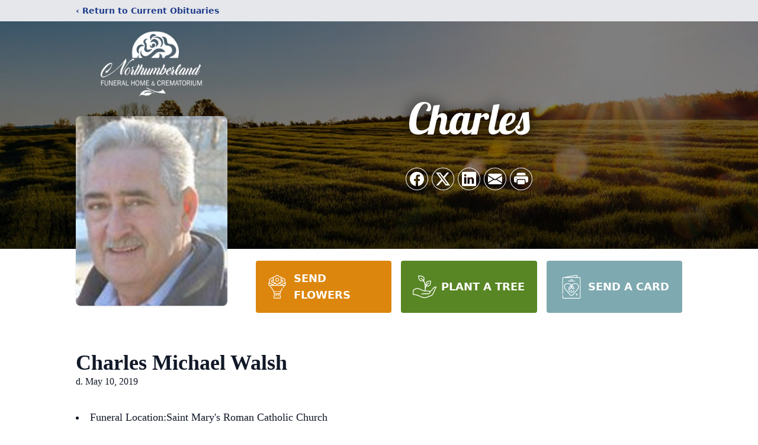

--- FILE ---
content_type: text/html; charset=utf-8
request_url: https://www.google.com/recaptcha/enterprise/anchor?ar=1&k=6LfGfDslAAAAAJeqyPCENm8fdIjb1p7z1fC5Z8qz&co=aHR0cHM6Ly93d3cubm9ydGh1bWJlcmxhbmRmaC5jb206NDQz&hl=en&type=image&v=PoyoqOPhxBO7pBk68S4YbpHZ&theme=light&size=invisible&badge=bottomright&anchor-ms=20000&execute-ms=30000&cb=o22n0k13vx5c
body_size: 48774
content:
<!DOCTYPE HTML><html dir="ltr" lang="en"><head><meta http-equiv="Content-Type" content="text/html; charset=UTF-8">
<meta http-equiv="X-UA-Compatible" content="IE=edge">
<title>reCAPTCHA</title>
<style type="text/css">
/* cyrillic-ext */
@font-face {
  font-family: 'Roboto';
  font-style: normal;
  font-weight: 400;
  font-stretch: 100%;
  src: url(//fonts.gstatic.com/s/roboto/v48/KFO7CnqEu92Fr1ME7kSn66aGLdTylUAMa3GUBHMdazTgWw.woff2) format('woff2');
  unicode-range: U+0460-052F, U+1C80-1C8A, U+20B4, U+2DE0-2DFF, U+A640-A69F, U+FE2E-FE2F;
}
/* cyrillic */
@font-face {
  font-family: 'Roboto';
  font-style: normal;
  font-weight: 400;
  font-stretch: 100%;
  src: url(//fonts.gstatic.com/s/roboto/v48/KFO7CnqEu92Fr1ME7kSn66aGLdTylUAMa3iUBHMdazTgWw.woff2) format('woff2');
  unicode-range: U+0301, U+0400-045F, U+0490-0491, U+04B0-04B1, U+2116;
}
/* greek-ext */
@font-face {
  font-family: 'Roboto';
  font-style: normal;
  font-weight: 400;
  font-stretch: 100%;
  src: url(//fonts.gstatic.com/s/roboto/v48/KFO7CnqEu92Fr1ME7kSn66aGLdTylUAMa3CUBHMdazTgWw.woff2) format('woff2');
  unicode-range: U+1F00-1FFF;
}
/* greek */
@font-face {
  font-family: 'Roboto';
  font-style: normal;
  font-weight: 400;
  font-stretch: 100%;
  src: url(//fonts.gstatic.com/s/roboto/v48/KFO7CnqEu92Fr1ME7kSn66aGLdTylUAMa3-UBHMdazTgWw.woff2) format('woff2');
  unicode-range: U+0370-0377, U+037A-037F, U+0384-038A, U+038C, U+038E-03A1, U+03A3-03FF;
}
/* math */
@font-face {
  font-family: 'Roboto';
  font-style: normal;
  font-weight: 400;
  font-stretch: 100%;
  src: url(//fonts.gstatic.com/s/roboto/v48/KFO7CnqEu92Fr1ME7kSn66aGLdTylUAMawCUBHMdazTgWw.woff2) format('woff2');
  unicode-range: U+0302-0303, U+0305, U+0307-0308, U+0310, U+0312, U+0315, U+031A, U+0326-0327, U+032C, U+032F-0330, U+0332-0333, U+0338, U+033A, U+0346, U+034D, U+0391-03A1, U+03A3-03A9, U+03B1-03C9, U+03D1, U+03D5-03D6, U+03F0-03F1, U+03F4-03F5, U+2016-2017, U+2034-2038, U+203C, U+2040, U+2043, U+2047, U+2050, U+2057, U+205F, U+2070-2071, U+2074-208E, U+2090-209C, U+20D0-20DC, U+20E1, U+20E5-20EF, U+2100-2112, U+2114-2115, U+2117-2121, U+2123-214F, U+2190, U+2192, U+2194-21AE, U+21B0-21E5, U+21F1-21F2, U+21F4-2211, U+2213-2214, U+2216-22FF, U+2308-230B, U+2310, U+2319, U+231C-2321, U+2336-237A, U+237C, U+2395, U+239B-23B7, U+23D0, U+23DC-23E1, U+2474-2475, U+25AF, U+25B3, U+25B7, U+25BD, U+25C1, U+25CA, U+25CC, U+25FB, U+266D-266F, U+27C0-27FF, U+2900-2AFF, U+2B0E-2B11, U+2B30-2B4C, U+2BFE, U+3030, U+FF5B, U+FF5D, U+1D400-1D7FF, U+1EE00-1EEFF;
}
/* symbols */
@font-face {
  font-family: 'Roboto';
  font-style: normal;
  font-weight: 400;
  font-stretch: 100%;
  src: url(//fonts.gstatic.com/s/roboto/v48/KFO7CnqEu92Fr1ME7kSn66aGLdTylUAMaxKUBHMdazTgWw.woff2) format('woff2');
  unicode-range: U+0001-000C, U+000E-001F, U+007F-009F, U+20DD-20E0, U+20E2-20E4, U+2150-218F, U+2190, U+2192, U+2194-2199, U+21AF, U+21E6-21F0, U+21F3, U+2218-2219, U+2299, U+22C4-22C6, U+2300-243F, U+2440-244A, U+2460-24FF, U+25A0-27BF, U+2800-28FF, U+2921-2922, U+2981, U+29BF, U+29EB, U+2B00-2BFF, U+4DC0-4DFF, U+FFF9-FFFB, U+10140-1018E, U+10190-1019C, U+101A0, U+101D0-101FD, U+102E0-102FB, U+10E60-10E7E, U+1D2C0-1D2D3, U+1D2E0-1D37F, U+1F000-1F0FF, U+1F100-1F1AD, U+1F1E6-1F1FF, U+1F30D-1F30F, U+1F315, U+1F31C, U+1F31E, U+1F320-1F32C, U+1F336, U+1F378, U+1F37D, U+1F382, U+1F393-1F39F, U+1F3A7-1F3A8, U+1F3AC-1F3AF, U+1F3C2, U+1F3C4-1F3C6, U+1F3CA-1F3CE, U+1F3D4-1F3E0, U+1F3ED, U+1F3F1-1F3F3, U+1F3F5-1F3F7, U+1F408, U+1F415, U+1F41F, U+1F426, U+1F43F, U+1F441-1F442, U+1F444, U+1F446-1F449, U+1F44C-1F44E, U+1F453, U+1F46A, U+1F47D, U+1F4A3, U+1F4B0, U+1F4B3, U+1F4B9, U+1F4BB, U+1F4BF, U+1F4C8-1F4CB, U+1F4D6, U+1F4DA, U+1F4DF, U+1F4E3-1F4E6, U+1F4EA-1F4ED, U+1F4F7, U+1F4F9-1F4FB, U+1F4FD-1F4FE, U+1F503, U+1F507-1F50B, U+1F50D, U+1F512-1F513, U+1F53E-1F54A, U+1F54F-1F5FA, U+1F610, U+1F650-1F67F, U+1F687, U+1F68D, U+1F691, U+1F694, U+1F698, U+1F6AD, U+1F6B2, U+1F6B9-1F6BA, U+1F6BC, U+1F6C6-1F6CF, U+1F6D3-1F6D7, U+1F6E0-1F6EA, U+1F6F0-1F6F3, U+1F6F7-1F6FC, U+1F700-1F7FF, U+1F800-1F80B, U+1F810-1F847, U+1F850-1F859, U+1F860-1F887, U+1F890-1F8AD, U+1F8B0-1F8BB, U+1F8C0-1F8C1, U+1F900-1F90B, U+1F93B, U+1F946, U+1F984, U+1F996, U+1F9E9, U+1FA00-1FA6F, U+1FA70-1FA7C, U+1FA80-1FA89, U+1FA8F-1FAC6, U+1FACE-1FADC, U+1FADF-1FAE9, U+1FAF0-1FAF8, U+1FB00-1FBFF;
}
/* vietnamese */
@font-face {
  font-family: 'Roboto';
  font-style: normal;
  font-weight: 400;
  font-stretch: 100%;
  src: url(//fonts.gstatic.com/s/roboto/v48/KFO7CnqEu92Fr1ME7kSn66aGLdTylUAMa3OUBHMdazTgWw.woff2) format('woff2');
  unicode-range: U+0102-0103, U+0110-0111, U+0128-0129, U+0168-0169, U+01A0-01A1, U+01AF-01B0, U+0300-0301, U+0303-0304, U+0308-0309, U+0323, U+0329, U+1EA0-1EF9, U+20AB;
}
/* latin-ext */
@font-face {
  font-family: 'Roboto';
  font-style: normal;
  font-weight: 400;
  font-stretch: 100%;
  src: url(//fonts.gstatic.com/s/roboto/v48/KFO7CnqEu92Fr1ME7kSn66aGLdTylUAMa3KUBHMdazTgWw.woff2) format('woff2');
  unicode-range: U+0100-02BA, U+02BD-02C5, U+02C7-02CC, U+02CE-02D7, U+02DD-02FF, U+0304, U+0308, U+0329, U+1D00-1DBF, U+1E00-1E9F, U+1EF2-1EFF, U+2020, U+20A0-20AB, U+20AD-20C0, U+2113, U+2C60-2C7F, U+A720-A7FF;
}
/* latin */
@font-face {
  font-family: 'Roboto';
  font-style: normal;
  font-weight: 400;
  font-stretch: 100%;
  src: url(//fonts.gstatic.com/s/roboto/v48/KFO7CnqEu92Fr1ME7kSn66aGLdTylUAMa3yUBHMdazQ.woff2) format('woff2');
  unicode-range: U+0000-00FF, U+0131, U+0152-0153, U+02BB-02BC, U+02C6, U+02DA, U+02DC, U+0304, U+0308, U+0329, U+2000-206F, U+20AC, U+2122, U+2191, U+2193, U+2212, U+2215, U+FEFF, U+FFFD;
}
/* cyrillic-ext */
@font-face {
  font-family: 'Roboto';
  font-style: normal;
  font-weight: 500;
  font-stretch: 100%;
  src: url(//fonts.gstatic.com/s/roboto/v48/KFO7CnqEu92Fr1ME7kSn66aGLdTylUAMa3GUBHMdazTgWw.woff2) format('woff2');
  unicode-range: U+0460-052F, U+1C80-1C8A, U+20B4, U+2DE0-2DFF, U+A640-A69F, U+FE2E-FE2F;
}
/* cyrillic */
@font-face {
  font-family: 'Roboto';
  font-style: normal;
  font-weight: 500;
  font-stretch: 100%;
  src: url(//fonts.gstatic.com/s/roboto/v48/KFO7CnqEu92Fr1ME7kSn66aGLdTylUAMa3iUBHMdazTgWw.woff2) format('woff2');
  unicode-range: U+0301, U+0400-045F, U+0490-0491, U+04B0-04B1, U+2116;
}
/* greek-ext */
@font-face {
  font-family: 'Roboto';
  font-style: normal;
  font-weight: 500;
  font-stretch: 100%;
  src: url(//fonts.gstatic.com/s/roboto/v48/KFO7CnqEu92Fr1ME7kSn66aGLdTylUAMa3CUBHMdazTgWw.woff2) format('woff2');
  unicode-range: U+1F00-1FFF;
}
/* greek */
@font-face {
  font-family: 'Roboto';
  font-style: normal;
  font-weight: 500;
  font-stretch: 100%;
  src: url(//fonts.gstatic.com/s/roboto/v48/KFO7CnqEu92Fr1ME7kSn66aGLdTylUAMa3-UBHMdazTgWw.woff2) format('woff2');
  unicode-range: U+0370-0377, U+037A-037F, U+0384-038A, U+038C, U+038E-03A1, U+03A3-03FF;
}
/* math */
@font-face {
  font-family: 'Roboto';
  font-style: normal;
  font-weight: 500;
  font-stretch: 100%;
  src: url(//fonts.gstatic.com/s/roboto/v48/KFO7CnqEu92Fr1ME7kSn66aGLdTylUAMawCUBHMdazTgWw.woff2) format('woff2');
  unicode-range: U+0302-0303, U+0305, U+0307-0308, U+0310, U+0312, U+0315, U+031A, U+0326-0327, U+032C, U+032F-0330, U+0332-0333, U+0338, U+033A, U+0346, U+034D, U+0391-03A1, U+03A3-03A9, U+03B1-03C9, U+03D1, U+03D5-03D6, U+03F0-03F1, U+03F4-03F5, U+2016-2017, U+2034-2038, U+203C, U+2040, U+2043, U+2047, U+2050, U+2057, U+205F, U+2070-2071, U+2074-208E, U+2090-209C, U+20D0-20DC, U+20E1, U+20E5-20EF, U+2100-2112, U+2114-2115, U+2117-2121, U+2123-214F, U+2190, U+2192, U+2194-21AE, U+21B0-21E5, U+21F1-21F2, U+21F4-2211, U+2213-2214, U+2216-22FF, U+2308-230B, U+2310, U+2319, U+231C-2321, U+2336-237A, U+237C, U+2395, U+239B-23B7, U+23D0, U+23DC-23E1, U+2474-2475, U+25AF, U+25B3, U+25B7, U+25BD, U+25C1, U+25CA, U+25CC, U+25FB, U+266D-266F, U+27C0-27FF, U+2900-2AFF, U+2B0E-2B11, U+2B30-2B4C, U+2BFE, U+3030, U+FF5B, U+FF5D, U+1D400-1D7FF, U+1EE00-1EEFF;
}
/* symbols */
@font-face {
  font-family: 'Roboto';
  font-style: normal;
  font-weight: 500;
  font-stretch: 100%;
  src: url(//fonts.gstatic.com/s/roboto/v48/KFO7CnqEu92Fr1ME7kSn66aGLdTylUAMaxKUBHMdazTgWw.woff2) format('woff2');
  unicode-range: U+0001-000C, U+000E-001F, U+007F-009F, U+20DD-20E0, U+20E2-20E4, U+2150-218F, U+2190, U+2192, U+2194-2199, U+21AF, U+21E6-21F0, U+21F3, U+2218-2219, U+2299, U+22C4-22C6, U+2300-243F, U+2440-244A, U+2460-24FF, U+25A0-27BF, U+2800-28FF, U+2921-2922, U+2981, U+29BF, U+29EB, U+2B00-2BFF, U+4DC0-4DFF, U+FFF9-FFFB, U+10140-1018E, U+10190-1019C, U+101A0, U+101D0-101FD, U+102E0-102FB, U+10E60-10E7E, U+1D2C0-1D2D3, U+1D2E0-1D37F, U+1F000-1F0FF, U+1F100-1F1AD, U+1F1E6-1F1FF, U+1F30D-1F30F, U+1F315, U+1F31C, U+1F31E, U+1F320-1F32C, U+1F336, U+1F378, U+1F37D, U+1F382, U+1F393-1F39F, U+1F3A7-1F3A8, U+1F3AC-1F3AF, U+1F3C2, U+1F3C4-1F3C6, U+1F3CA-1F3CE, U+1F3D4-1F3E0, U+1F3ED, U+1F3F1-1F3F3, U+1F3F5-1F3F7, U+1F408, U+1F415, U+1F41F, U+1F426, U+1F43F, U+1F441-1F442, U+1F444, U+1F446-1F449, U+1F44C-1F44E, U+1F453, U+1F46A, U+1F47D, U+1F4A3, U+1F4B0, U+1F4B3, U+1F4B9, U+1F4BB, U+1F4BF, U+1F4C8-1F4CB, U+1F4D6, U+1F4DA, U+1F4DF, U+1F4E3-1F4E6, U+1F4EA-1F4ED, U+1F4F7, U+1F4F9-1F4FB, U+1F4FD-1F4FE, U+1F503, U+1F507-1F50B, U+1F50D, U+1F512-1F513, U+1F53E-1F54A, U+1F54F-1F5FA, U+1F610, U+1F650-1F67F, U+1F687, U+1F68D, U+1F691, U+1F694, U+1F698, U+1F6AD, U+1F6B2, U+1F6B9-1F6BA, U+1F6BC, U+1F6C6-1F6CF, U+1F6D3-1F6D7, U+1F6E0-1F6EA, U+1F6F0-1F6F3, U+1F6F7-1F6FC, U+1F700-1F7FF, U+1F800-1F80B, U+1F810-1F847, U+1F850-1F859, U+1F860-1F887, U+1F890-1F8AD, U+1F8B0-1F8BB, U+1F8C0-1F8C1, U+1F900-1F90B, U+1F93B, U+1F946, U+1F984, U+1F996, U+1F9E9, U+1FA00-1FA6F, U+1FA70-1FA7C, U+1FA80-1FA89, U+1FA8F-1FAC6, U+1FACE-1FADC, U+1FADF-1FAE9, U+1FAF0-1FAF8, U+1FB00-1FBFF;
}
/* vietnamese */
@font-face {
  font-family: 'Roboto';
  font-style: normal;
  font-weight: 500;
  font-stretch: 100%;
  src: url(//fonts.gstatic.com/s/roboto/v48/KFO7CnqEu92Fr1ME7kSn66aGLdTylUAMa3OUBHMdazTgWw.woff2) format('woff2');
  unicode-range: U+0102-0103, U+0110-0111, U+0128-0129, U+0168-0169, U+01A0-01A1, U+01AF-01B0, U+0300-0301, U+0303-0304, U+0308-0309, U+0323, U+0329, U+1EA0-1EF9, U+20AB;
}
/* latin-ext */
@font-face {
  font-family: 'Roboto';
  font-style: normal;
  font-weight: 500;
  font-stretch: 100%;
  src: url(//fonts.gstatic.com/s/roboto/v48/KFO7CnqEu92Fr1ME7kSn66aGLdTylUAMa3KUBHMdazTgWw.woff2) format('woff2');
  unicode-range: U+0100-02BA, U+02BD-02C5, U+02C7-02CC, U+02CE-02D7, U+02DD-02FF, U+0304, U+0308, U+0329, U+1D00-1DBF, U+1E00-1E9F, U+1EF2-1EFF, U+2020, U+20A0-20AB, U+20AD-20C0, U+2113, U+2C60-2C7F, U+A720-A7FF;
}
/* latin */
@font-face {
  font-family: 'Roboto';
  font-style: normal;
  font-weight: 500;
  font-stretch: 100%;
  src: url(//fonts.gstatic.com/s/roboto/v48/KFO7CnqEu92Fr1ME7kSn66aGLdTylUAMa3yUBHMdazQ.woff2) format('woff2');
  unicode-range: U+0000-00FF, U+0131, U+0152-0153, U+02BB-02BC, U+02C6, U+02DA, U+02DC, U+0304, U+0308, U+0329, U+2000-206F, U+20AC, U+2122, U+2191, U+2193, U+2212, U+2215, U+FEFF, U+FFFD;
}
/* cyrillic-ext */
@font-face {
  font-family: 'Roboto';
  font-style: normal;
  font-weight: 900;
  font-stretch: 100%;
  src: url(//fonts.gstatic.com/s/roboto/v48/KFO7CnqEu92Fr1ME7kSn66aGLdTylUAMa3GUBHMdazTgWw.woff2) format('woff2');
  unicode-range: U+0460-052F, U+1C80-1C8A, U+20B4, U+2DE0-2DFF, U+A640-A69F, U+FE2E-FE2F;
}
/* cyrillic */
@font-face {
  font-family: 'Roboto';
  font-style: normal;
  font-weight: 900;
  font-stretch: 100%;
  src: url(//fonts.gstatic.com/s/roboto/v48/KFO7CnqEu92Fr1ME7kSn66aGLdTylUAMa3iUBHMdazTgWw.woff2) format('woff2');
  unicode-range: U+0301, U+0400-045F, U+0490-0491, U+04B0-04B1, U+2116;
}
/* greek-ext */
@font-face {
  font-family: 'Roboto';
  font-style: normal;
  font-weight: 900;
  font-stretch: 100%;
  src: url(//fonts.gstatic.com/s/roboto/v48/KFO7CnqEu92Fr1ME7kSn66aGLdTylUAMa3CUBHMdazTgWw.woff2) format('woff2');
  unicode-range: U+1F00-1FFF;
}
/* greek */
@font-face {
  font-family: 'Roboto';
  font-style: normal;
  font-weight: 900;
  font-stretch: 100%;
  src: url(//fonts.gstatic.com/s/roboto/v48/KFO7CnqEu92Fr1ME7kSn66aGLdTylUAMa3-UBHMdazTgWw.woff2) format('woff2');
  unicode-range: U+0370-0377, U+037A-037F, U+0384-038A, U+038C, U+038E-03A1, U+03A3-03FF;
}
/* math */
@font-face {
  font-family: 'Roboto';
  font-style: normal;
  font-weight: 900;
  font-stretch: 100%;
  src: url(//fonts.gstatic.com/s/roboto/v48/KFO7CnqEu92Fr1ME7kSn66aGLdTylUAMawCUBHMdazTgWw.woff2) format('woff2');
  unicode-range: U+0302-0303, U+0305, U+0307-0308, U+0310, U+0312, U+0315, U+031A, U+0326-0327, U+032C, U+032F-0330, U+0332-0333, U+0338, U+033A, U+0346, U+034D, U+0391-03A1, U+03A3-03A9, U+03B1-03C9, U+03D1, U+03D5-03D6, U+03F0-03F1, U+03F4-03F5, U+2016-2017, U+2034-2038, U+203C, U+2040, U+2043, U+2047, U+2050, U+2057, U+205F, U+2070-2071, U+2074-208E, U+2090-209C, U+20D0-20DC, U+20E1, U+20E5-20EF, U+2100-2112, U+2114-2115, U+2117-2121, U+2123-214F, U+2190, U+2192, U+2194-21AE, U+21B0-21E5, U+21F1-21F2, U+21F4-2211, U+2213-2214, U+2216-22FF, U+2308-230B, U+2310, U+2319, U+231C-2321, U+2336-237A, U+237C, U+2395, U+239B-23B7, U+23D0, U+23DC-23E1, U+2474-2475, U+25AF, U+25B3, U+25B7, U+25BD, U+25C1, U+25CA, U+25CC, U+25FB, U+266D-266F, U+27C0-27FF, U+2900-2AFF, U+2B0E-2B11, U+2B30-2B4C, U+2BFE, U+3030, U+FF5B, U+FF5D, U+1D400-1D7FF, U+1EE00-1EEFF;
}
/* symbols */
@font-face {
  font-family: 'Roboto';
  font-style: normal;
  font-weight: 900;
  font-stretch: 100%;
  src: url(//fonts.gstatic.com/s/roboto/v48/KFO7CnqEu92Fr1ME7kSn66aGLdTylUAMaxKUBHMdazTgWw.woff2) format('woff2');
  unicode-range: U+0001-000C, U+000E-001F, U+007F-009F, U+20DD-20E0, U+20E2-20E4, U+2150-218F, U+2190, U+2192, U+2194-2199, U+21AF, U+21E6-21F0, U+21F3, U+2218-2219, U+2299, U+22C4-22C6, U+2300-243F, U+2440-244A, U+2460-24FF, U+25A0-27BF, U+2800-28FF, U+2921-2922, U+2981, U+29BF, U+29EB, U+2B00-2BFF, U+4DC0-4DFF, U+FFF9-FFFB, U+10140-1018E, U+10190-1019C, U+101A0, U+101D0-101FD, U+102E0-102FB, U+10E60-10E7E, U+1D2C0-1D2D3, U+1D2E0-1D37F, U+1F000-1F0FF, U+1F100-1F1AD, U+1F1E6-1F1FF, U+1F30D-1F30F, U+1F315, U+1F31C, U+1F31E, U+1F320-1F32C, U+1F336, U+1F378, U+1F37D, U+1F382, U+1F393-1F39F, U+1F3A7-1F3A8, U+1F3AC-1F3AF, U+1F3C2, U+1F3C4-1F3C6, U+1F3CA-1F3CE, U+1F3D4-1F3E0, U+1F3ED, U+1F3F1-1F3F3, U+1F3F5-1F3F7, U+1F408, U+1F415, U+1F41F, U+1F426, U+1F43F, U+1F441-1F442, U+1F444, U+1F446-1F449, U+1F44C-1F44E, U+1F453, U+1F46A, U+1F47D, U+1F4A3, U+1F4B0, U+1F4B3, U+1F4B9, U+1F4BB, U+1F4BF, U+1F4C8-1F4CB, U+1F4D6, U+1F4DA, U+1F4DF, U+1F4E3-1F4E6, U+1F4EA-1F4ED, U+1F4F7, U+1F4F9-1F4FB, U+1F4FD-1F4FE, U+1F503, U+1F507-1F50B, U+1F50D, U+1F512-1F513, U+1F53E-1F54A, U+1F54F-1F5FA, U+1F610, U+1F650-1F67F, U+1F687, U+1F68D, U+1F691, U+1F694, U+1F698, U+1F6AD, U+1F6B2, U+1F6B9-1F6BA, U+1F6BC, U+1F6C6-1F6CF, U+1F6D3-1F6D7, U+1F6E0-1F6EA, U+1F6F0-1F6F3, U+1F6F7-1F6FC, U+1F700-1F7FF, U+1F800-1F80B, U+1F810-1F847, U+1F850-1F859, U+1F860-1F887, U+1F890-1F8AD, U+1F8B0-1F8BB, U+1F8C0-1F8C1, U+1F900-1F90B, U+1F93B, U+1F946, U+1F984, U+1F996, U+1F9E9, U+1FA00-1FA6F, U+1FA70-1FA7C, U+1FA80-1FA89, U+1FA8F-1FAC6, U+1FACE-1FADC, U+1FADF-1FAE9, U+1FAF0-1FAF8, U+1FB00-1FBFF;
}
/* vietnamese */
@font-face {
  font-family: 'Roboto';
  font-style: normal;
  font-weight: 900;
  font-stretch: 100%;
  src: url(//fonts.gstatic.com/s/roboto/v48/KFO7CnqEu92Fr1ME7kSn66aGLdTylUAMa3OUBHMdazTgWw.woff2) format('woff2');
  unicode-range: U+0102-0103, U+0110-0111, U+0128-0129, U+0168-0169, U+01A0-01A1, U+01AF-01B0, U+0300-0301, U+0303-0304, U+0308-0309, U+0323, U+0329, U+1EA0-1EF9, U+20AB;
}
/* latin-ext */
@font-face {
  font-family: 'Roboto';
  font-style: normal;
  font-weight: 900;
  font-stretch: 100%;
  src: url(//fonts.gstatic.com/s/roboto/v48/KFO7CnqEu92Fr1ME7kSn66aGLdTylUAMa3KUBHMdazTgWw.woff2) format('woff2');
  unicode-range: U+0100-02BA, U+02BD-02C5, U+02C7-02CC, U+02CE-02D7, U+02DD-02FF, U+0304, U+0308, U+0329, U+1D00-1DBF, U+1E00-1E9F, U+1EF2-1EFF, U+2020, U+20A0-20AB, U+20AD-20C0, U+2113, U+2C60-2C7F, U+A720-A7FF;
}
/* latin */
@font-face {
  font-family: 'Roboto';
  font-style: normal;
  font-weight: 900;
  font-stretch: 100%;
  src: url(//fonts.gstatic.com/s/roboto/v48/KFO7CnqEu92Fr1ME7kSn66aGLdTylUAMa3yUBHMdazQ.woff2) format('woff2');
  unicode-range: U+0000-00FF, U+0131, U+0152-0153, U+02BB-02BC, U+02C6, U+02DA, U+02DC, U+0304, U+0308, U+0329, U+2000-206F, U+20AC, U+2122, U+2191, U+2193, U+2212, U+2215, U+FEFF, U+FFFD;
}

</style>
<link rel="stylesheet" type="text/css" href="https://www.gstatic.com/recaptcha/releases/PoyoqOPhxBO7pBk68S4YbpHZ/styles__ltr.css">
<script nonce="W9ksnW46O3Jdob9tPlEbUg" type="text/javascript">window['__recaptcha_api'] = 'https://www.google.com/recaptcha/enterprise/';</script>
<script type="text/javascript" src="https://www.gstatic.com/recaptcha/releases/PoyoqOPhxBO7pBk68S4YbpHZ/recaptcha__en.js" nonce="W9ksnW46O3Jdob9tPlEbUg">
      
    </script></head>
<body><div id="rc-anchor-alert" class="rc-anchor-alert"></div>
<input type="hidden" id="recaptcha-token" value="[base64]">
<script type="text/javascript" nonce="W9ksnW46O3Jdob9tPlEbUg">
      recaptcha.anchor.Main.init("[\x22ainput\x22,[\x22bgdata\x22,\x22\x22,\[base64]/[base64]/bmV3IFpbdF0obVswXSk6Sz09Mj9uZXcgWlt0XShtWzBdLG1bMV0pOks9PTM/bmV3IFpbdF0obVswXSxtWzFdLG1bMl0pOks9PTQ/[base64]/[base64]/[base64]/[base64]/[base64]/[base64]/[base64]/[base64]/[base64]/[base64]/[base64]/[base64]/[base64]/[base64]\\u003d\\u003d\x22,\[base64]\x22,\x22Zgliw6ZELmHCm8O1BcOHwqzDucK6w5/DoxUCw5vCs8KswpILw6jChyjCm8OIwrHCusKDwqcdISXCsGRYasOuZsKKaMKCG8OkXsO7w6FAEAXDnMKGbMOWegF3A8Kuw5wLw63CqsKwwqcww5vDicO7w7/DrWdsQwhaVDxxAS7Dl8Ouw5rCrcO8USxEAD7CtMKGKmZDw75ZdUhYw7QcQy9YEsKXw7/CogUJaMOmS8OhY8K2w7JLw7PDrRhQw5vDpsOEccKWFcKYGcO/wpwrbyDCk2/[base64]/[base64]/CvcOGDsOHw5VrwpIeaMOvwobDncKmaSfCtzd1w5fDoynDkn8uwrRUw7DClU8uZy4mw5HDkX9RwpLDlsKew4ICwrYhw5DCk8KLRDQxMjLDm39hcsOHKMOBR0rCnMOAUkp2w7vDtMOPw7nCoFPDhcKJf14MwoFgwp3CvETDicOsw4PCrsKGwpLDvsK7wohWdcKaD3h/wpcnemRhw5gqwq7CqMOOw71zB8KJYMODDMK/A1fChW7DkQMtw7nCpsOzbi8+QmrDoQIgL3/CkMKYT2XDmjnDlVLCkmoNw4xwbD/CpcO5WcKNw5jCjsK1w5XCt2U/JMKWRyHDocKbw6XCjyHCjBDClsOyQMOXVcKNw7Bbwr/[base64]/w7zDgRcFTDbCi8KQb8OpIMKewp8FBcO9JTDCl20AwoHDgR7Dm35PwpFgw7sBCjMmDi/CmxLCn8OtKMOfay/Dk8KuwppGKQB6w4XCpsKBBirDpgh+w7DCicKBwq/[base64]/Di1nCo8OIYxIYw6cJw4MCQsODRARxw4fCvyTClcKmPwzCrm7Cp2tTwpXDqRfCrMOhw5vCqzRrUsK+cMKDw440ecKqw5tHW8KowqXCvSVZTCF5KE/Dtw5DwqgBa3IAcxUYw5YvwpHDixQyF8OmeUXCkifDjgfDmcKHYcKlw4dMWyJbwrUVQ3MgScO/[base64]/ChWLDjktew5QSLcO6QHchwo/DgwNZMmjCh3UQwpTDuEXDgsKRw6DCjXshw6DCiTs4wofCisOFwoTDhcKIOkfCj8KADhA9wqURwqlqwoTDhW7CownDv1NyScKrwocFW8KdwogFd2DDqsOnHiRiBMKow5zDgAPCnBQ9IVlOw6LCrcO4b8Okw4JAwrB0wrMtw4JPYcKPw7/Ds8OaDC/DgMOwwq/CosOLCl/[base64]/DusOTOH1+wrglw5DDm2JRw5o2KmbChS5Jw5nDn03DshjDtcKkbiXDssO5wojDnMKRw6AGXSkVw402EcO8T8OmAXjClsKWwoXCi8OcHsOkwrV6A8OpwqTDusKrwq93VcKJX8OFSDjCosOVwpV/[base64]/CicOMw6AhSSzDtsOtw4N/wqYtKMOwPsKcCj/ChmBiLcKtw4DDpjAhcMOFHsO0w64OTsOPwrgJXFoJwrQsOEfCrMOWw7AFfFjDnH8TFDrCt21YKsO9w5DCuTJlwpjDvcKLw4JTA8ORw73CsMKxSsOfwqTDlTPDqk04bMK2w6h8woJgb8KPwqwRZcKMw6bCmnFNQgrDqyo/[base64]/DhMOQLcK8U1XDs8KxTVMPw4nDhDvCrsKBJ8Kkw655wqnCrsOEw5YFwrLCrkxOPcKDw7YPDHkZfGdVZHA8C8OWw41FbSbDoE/CtTI/BX7CrMO/w4lBfHdow5M+RV9eNAV7w4Fyw70gwrMswr3ClQTDpk/[base64]/[base64]/RH0OAiR2aHHDll8nFsO7fMKvwrjDvcK2STJAeMOrOhgAdsOIw4DDqDgXwq11SUnCpHNWK0zDicOPwp/DgMKTAhHCmypdJQHCl3nDhcKOYlHCg2owwqPCgMKawpLDriPDl3Quw5nDt8KgwooTw4TCqMKnUcOFV8KBw6rDlcOpDjEXKG/CgMKUD8OuwpcRC8K1PlHDlsO4G8K+DSjDhEvCsMOMw6bClEzCusKqE8Oew6DCoiI7Ih3CkiQEwr/[base64]/Dl8OKY8KtSFtxwqfDgcKhwp7DpsO/BGkiwoUUJj3Cs0zDt8O/JcKMwoLDow/DnsOPw5dYw74ywqxSwrxbw6/[base64]/w5N5wobDkXfDpURIWRhtFWVDTsOKciDChhPDtcODwqrDj8Kww4dyw6HDrQpiwqIBwqDDksK5dAwIGsK/[base64]/D8O4IsOkw5TDlsKsE8KMw4fCncOgYcOUw6HClMKQwpLDoMO6XTd8w7XDhAfDosKpw4NGcMK/w45XI8OdAcOaOxHCusO0PsOhfsOpwpYPQ8KNw4bDvmtjwoo2DDQPN8OzUj7CilIiIcOvesK+w6bDrSHCtkDDn0dDw4XCtD5vwr/CsDwvIUTDkcO4w5wJw7xBEj/CsExGwqzCun4zNG/[base64]/w6k3CMOcEDTDnzbCiSwCw6E4w4nDvcOOwpbCvmA1fUNaRcKRAsOLLsK2w4HChCYTwrrCoMO5KhcTX8OtSMO/wpbDpMOgbBfDt8K4w6s/[base64]/ccK8bEjCscKBw5TDssOoDBTCicOQw6rDv8OpAQ0Ew7DCvRTCkzFsw6MJX8Kiw5QxwqU4YcKTwovDhDjCpCwYwqzCrcKlHxTDi8OLw5YQf8K6KgzDiEjDi8OHw5rDlgbCn8KQUDrDszvDgzZncsKKwr8mw6w8w6s2woR/woU/YmdsXlxPfsKnw6PDk8K4ZlXCoWbClMOUw5huwpHCqMKrbznCk35bJsOofsOeFjTDmhwBBsKxBBrCu2nDk3ILw59GbnDCsnBAw7lqdAXDtTfDsMKUZ0nDp2jDvTPDgcKcbA8WS0FmwrJaw59owrl1TVBWw6/CpsKfw4XDtAZJwpIgwpvDsMOyw4oawoDDt8OZUiYawpBKNwVyworDl38/UMOMwozChnpSKm3CpUtzw73CpEBCw5bCgsOaQwBfBSjDtDXCvyg3UGxBw5J/w4EUVMO/wpPCv8KPXwgIw4FcASfCi8OnwpkKwo1AwrfClnbCg8KUESfCqDxBU8OJSTvDqC4wT8K1w4ZKPiRZXMOXw4JqOMKkGcOVHHZ+Cl7CrMO/RsOrVH/ClcOQJDDCsSLCszUkw6jDukUxSsOrwq3Di2YPLBgew5HDr8OYSwtvO8OxN8Ksw4PDvFfDgMOUaMOQw4VhwpTCr8KEw6PCon/Dm2XCoMKfw6bCixHCvXXCqMKxw6Afw6dhwqtfVBF1wr3DnsK3w5YZwrHDksOQccOqwpQSC8O3w6MEP1LDpmZ0w6psw6kPw6xnwovCqsO/DXnCi0LCuzHCswbCmMKgwqbDhcKJYcO3e8OFbl5Iw65Xw7PCl03DncOdCsOUw6t6wpTDnyZzamfClw/Cr3gxwozDqWg8RRLCpsKHWDgWw4lpdsOaAnnCqWFEM8Oqw7lqw6PCoMKzaxfDl8KNwrRZLMOZWAvDlUEawqAFwodELWMXwpTDmcOzw44cO09gDB3DjcKhN8KbYsO/w45FbiAnwqZCw7DDlGc3w6vCqcKWJcOME8KqAMKHZHDCtnFgf1/DoMKmwp1zEsKxw67DhMOiM0nCinvDkMKfUcKLwrYnwqfCoMOmwofChMKxeMOuw6nCokokXsONwqTCuMOYNGLCjHohWcOmd3Uuw6DDjsORe3bCuXUrc8O7wqF/QFljPiTDvMK4w6N1dsOmI1/DqifCv8K9w4RNwqoMwpDDvkjDiV85wp/CmsKYwrlvJsKTUcOnPRPCpsKVEn87woBKDno+Sk7Co8KdwoV2cV54G8K3wo3CqHbDkMKcw4Fuw5QCwoTDj8KNJmkqXsOLCC7Coz3DvsKLw7NUHn7CrsKRZ2nDo8KJw4Itw61/[base64]/KMOJwp/ClHEpYMKnwqbCqcOwHEdjw5LDq8OywohGcMOow6LCsScSPlDDjS3DhcOsw7gIw47DtcK/wqfDgiTDrVnCkQjDksObwo9sw6FKdMK9wrB8ZggfUMKeDUdtKcKqwq9Uw5XCuwjClV/DlGvDl8OwwrPDvVfDl8O4w7nDi3bDl8Ktw5jCuytnw5Ynw6Ikw6wQVisuJMKOwrAPwqrCjcK9wqjDkcKvPBHCicKtOxo+VcKfT8O2aMK7w5d2GMKpwoU3AkLDicKYw7bDhHdOwqvCoTbDviTDvi8PHjFrwoLCjwrCp8K+RcK4wo05D8O5AMOfwpjDg3h/ZXopOMKWw5s+wpNEwphuw4TDnD3Cu8Onw64qw7PCnUcXwogZccOQGWLCrMKpw7rCnQ3DhcKBwqnCuBglwotnwpQjwql7w7IcIcOQGmXDpUvCvsOGAmTCtsO3wonCkMOrCS1tw6DDsTRnawrDr0rDjVcdwodFwpTDucOQAHNiw4MSJMKmAhLDi1hBccK3woHDrC/[base64]/WUcMMcO2w6DDrGYOwqnDmMObw5DCr8OcS2zDkXZjdj5OX1XDm3fCmXPDp0MCwrdVw4jDrcOlF193wpTDnsOvwqBhVHvDqMKRa8OGQ8ObJMK/wrdbBlA7w5Nqw4jDhkDDj8KId8KKwrvDr8KSw5bDo1NWQn9bw4JwGMKVw5UPJyzDuBvCtsOSw5fDosKgw7jCtcK7K1nDhMK/w6zCmgHDosOxQijDoMOWwoHDlg/CpRwMwr8lw6TDl8OPeFZLBFPCsMOyw6bCksO2e8KnUcK9KcKeQ8KpLsOHbyrCsCNYH8Kbw5vDicOOwqzDhmoXLMOOwoHDncOnGnMaw4jCnsK3elvDoEUPcXHCohoJNcOPXxnDnDQAamTCu8OCUhzCnGUpw6xGXsOzIMKZw5vDs8KLwopfwozDiCXCo8Kgwq/Dpl4uwq/[base64]/DpMKdbSd2MsOuRV7CpXFJDcKZGxvCrMKOwqpUZTLCi1rCtWXCvinDuikLw49Zw4rCjUPCnAhnSsOnYCwNwrPCssKWFn/[base64]/[base64]/CqcKpwrJOCAA1JMOWwrk4L1UfwrwGO8KEwp8zFBbCtEfCmMKfw5huZMKCP8OhwqHDt8KEwolnP8K5ecOXfMKgw5USccOuOyJ9S8OpAk/[base64]/QcKRCh9PSMO2BArCsAM/[base64]/[base64]/C8OowoARw7bDgcKzw6nDh8KqKcKEAGx7FsOqLXfDrgjCoMO7MsONwozDqMOJEzoYwqfDvMOwwqw/w5nCpiDDlMOxw6jDhsOxw5nCpcOew6osFgdiYRjCqjF1w5QMwpMGOX4EF2rDsMOjw4PCp3/CuMOVGy3Cm0XCpcK2IcOVP2bCgsOXPcOewqFUcGl8BsKdwrBzw7jCmgJTwrjCiMKRBsKVwo4vw5JDOcOmVxfCnsKfGsKRHgBEwpDCocOfAsKUw5UXwq9aczxfw4TDqg8iLMKLCsO/[base64]/ChVdHSA/DuATCmcOew7wbwobDs8OjGsKVQ2Zkd8OVwoISb0nDucK7HMKMwq/CgFJNH8KXwqoBYMKww6YAayB1wrFIw7LDtWpzUsO3wqHDkcO1LsOwwqtuwp1JwoB/w7kjECMXw5XCpcOcVTXCrT4YW8ORScKsKcKcw5xSARTDicObw7HDrcKLw47CgBXCvR3DvAfDgk/CrkbCh8OVw5bDqGrCgkQ3a8KIw7TCiSDCsFvDmXg/w4Y5wpTDisKyw6/DghYtZ8Osw5/DucKNPcOKwqHDgsORw5LClQBPw4pRwrIywqRawr3Cr25ew6h7WG7DtMOCPwvDq3zCocO9MMOEw6xNw7RAKcOswo7Dm8OIV1PCtjoHLyTDjUZfwr0ywp/[base64]/[base64]/CscOMw5Vfw6/[base64]/DvsKwVsO2P8Oea8K7fMO2wo14aRLDm8K9K2LDk8Ktw4Y0FcONw6d2wpHCvDRfwqLDsBYvMMOOLcOLQsOLGXzCt2zCpBYbwqzCukzCnFhxAkjDk8O1asO4RhnDmktCN8KjwqFkDBfCky0Iw58Iw6zDnsO/wptmHnrClz/Dvi4Rw7nCkSsqwq/CmFdUw5HCg3dew4bChAYKwqIWw7xewqQbwoxSw4glIsKAwqLDiXPCk8OCPsKiQ8KQwoPCjzdxDR8MWcKAwpfCocOeBcKUwptvwoJbCVpBw4DCu30Bwr3CvRhHw7nCtWNIw4Maw43DjQcNwq8ew6TCkcKsXFLChyx/ZsOdTcK5wo/Ck8OpclUCGsKiw6bDhGfCkMOLw4rDk8K4YcOpRW4SGAEpw7jCiE1jw5/CgMKAwp9qwoUTwqDCshrCgMOJaMKowqlvVzQIEcOBwowIw5vCs8Ouwo9qUsKGGsOkTEHDosKTw5HDvQrCvsKzJMO1ZcOGUUZQJBMMwopYwoF1w7PDnTzCkxo0KMO4dBDDg3EPV8OCw5nCgAJCwrnCkRVBakbCgV3DmGkSw7BzS8OdUS0vw4FbLUpIwqDCmE/DucOgw70Ic8KfXcKCCsK3w7tgA8KIw7DCuMOcZ8KEwrDCvMOPUQvDmcKWw7AuAVTCsijDozgCDsOkanQ7w73Cll/CisOZDTvDkEJHw4lewrDDosKOwp3CnsK6dSfDsULCpcKXw5bCm8OzbsOuw5cwwqjDpsKPMFUDY2YLTcKnwq/CnC/DqgPCqTcQw50hwo7CosO4CcOEXVHCr04zfsK6w5fCjUgrd1kAw5bCtw53woRXbVXCoy/DmFxfK8Kbw6rDgMK7w45oHx7DnMOUwoHDlsOPDMOQd8O9YMOiw5bDrAPCvyLDhcO0S8KlNhvDrAxGBMKLwpA5JMKnwrAxHMK0w6lbwpBOIcO/[base64]/Cu8Osw6rCnFvDonnDlMOmBiJowo81w4IRbC5QcVkCUTxfF8KNIMO+FsKLwovCo2vCtcOMw7pAQDZfBkPCvV0jw5PCrcOFw5zCnll4wqzDlAV7wo7CpB9tw5sWM8Kdwo1dA8KowqUoWnkMw6PDskJMK1EoRMKxw6J7ZCkGYcKXSw/DjMO1AFbCrcKcF8O6OkLDq8KUw6NfB8KWwrJgwovDrndFw4HCuHzDjh/CsMKFw6HDkCloVMObw4EEbSLCicKqVXE6w40zKMOAVyVTTcO/woVsfsKzw4zDrkDDssKmwqh0wr5jfMOgwpM5Nk9lbh8EwpckYVDCj2cVw67DlsKxelopVMOuD8KKLih0w7fCvF5aEyRCMsKJwp/[base64]/CgC00wqtYw5JkScKew7jCicOmw57ClcO7dE8kwoPCvMKQUWnDj8OHw61cw6bCosK4w5xMag3DtMOSYB/CgcOTwqghXD5pw5FwJsO3w77Cn8O+EXoJwopQJsO5wrxACCdZwqVgaVTDpMK8ZRPChX4kb8O2wr7Cg8OVw7jDjMOjw4lzw5HDisKWwpJ1w5HDv8Kwwq3Cu8OseEg3w5rCrcOww7LDhz4/YQBIw7/CmMOTPFvCtX3DmMOcGmTDp8O/[base64]/CnQvChDDDp1k/[base64]/CjgHCpxVRwqTCssKFw4s1b31nw6LDiUbDqMKMe1lrw4MZecOEwqNrwp9zw7TCiXzDhm8BwoYtwp5Ow43DkcOuw7LDusKAw5x6L8K2w4jDhhPDiMOKDADChn3Cr8OEAxvDjsKCfCPCqsOLwr8PFAwowqfDh0QVacKwT8KHw5fDojXDiMKHBMKxwq/Do1R/XBHDhA3DhMKmw6oBwr7Ct8OCwoTDnQLDhsKMw7rCvz45woPCmVbDhsKBIVQjITbCjMOLI3rDmMK1wpUWw5fCjnQCw7dIw4DCkVLCpMOCw7jDscOQAsOWWMOICMOPVcKTw5pWU8Opw6XDsXVCUcOqbMKwIsOOasOVOQHDvMKwwrAlQSjCgCHDkMKTw6DClCIVwo96wq/DvzXCrVNZwrzDq8Kww7XDhUJ2w5daFMKlbcOwwplfDMKZAkQnw7/DngXCkMKiwqw+McKMJSU2wqouwqcrKwHDuiMyw7kVw651w7HCj3LCgnFqw5vDoAYjFFLCpHIKwojCt07Drm3DrsO2dmQAwpfCmzrDqjnDmcKGw4/CncKgw4RlwrxMOyHCsD5dw5TDucOyO8KPwqjCmMKGwrcVIsOdHsKnwqN9w4U9CBYoRjTDtcOHw4/DpAzCj33DlEHDkGgkRV8dcB7Cg8KkTWAWw6jCvMKAwpp5YcOLwoJSRS7Ch28Uw7vCpsOew7DCv18hWTHCgS5zwp0mJcOywrLCjC/CjsO/[base64]/Cg8OfUsKPN2wJw59gSsKqOsKWw5pjw4DCksO7YnZDwq0Aw7rCqQ7Dg8KjfcOaGyHDtcO0wopPw70hw6HDjkTDi0t2w4MkKSPCjD4OA8Oew67DsU4/w6DCkMOGS38iw7fCkcOtw4TDucOhfxxQwpcKwr/CqXgdTw7DgT/[base64]/Ci8KSw7bCgm98EBPCn8Knw6jDsmRewoVSw6bCqARhwqnChkrDvMOjw69mw7PDu8OvwrksR8O/G8O3wqDDucKuw69FdGM4w7h4w6HCojzDlWMQBzJXLFDDrMOUU8O/woEiFsOzVMOHVHZFJsOJIh1ewpplw5oDesKkVsO9wpXChHvCvD1aKcK+w6LDqDVfSsKqVMKrRHkCwqzDvsKfLBzDisKLw7ZnfGzDlsOvw55lQ8O/Z0/DkgN+wqZNw4DCkcO6dcKswpzCjsKLw6LCjDZPwpPCssKmMWvDn8O3w78lMMKgGC89D8KcRsOXw4XDtXEPDsOJc8OVwpnCmhzDnMO/csOXARDClMK/[base64]/DgAAVecO+S0wOE8Oiw7EXOsOOQMOXHkbDpm1DHMK2VAjDlMOfIRfCh8KWw5PDm8KMMcO+woHDjkrCgMO2w57DgifDr1/CkcOcNsK1w6wXcDhfwqITFDs6w5bClMKTw4DDscK7wp/Dg8KPwr5QfcOKw7TCicO4w5BhTTLDgGc2FAAWw4Iywp0ZwoHCrlrDkXQeQRbDhMKaSUfCkXDDicKwCAXCjcK9w6jCpsO5L0d0ByJ8P8Kew5MHBTvCqE9Uw6/[base64]/[base64]/CgcK/PTI9PCbCvsODwq1uwoEkAcKhbMKPwo7CrMO+T0VpwoI2dMOcB8Oqw6vCukEbN8KzwrEwEQIYUsOqw4PCg3LDvMOtw6LDs8KDw4nCiMKMFsK2XhgAYBrDkMKiw6QFLMOYw4/Ci3/DhsKew4XCk8Kpw5HDtsK5w6/CsMKrwpNIw7djwq3DjMKSeGPDqMKuBzdkw7ErBSQ9w5/[base64]/d8KqV8KZw5TCsnfDoSgLwoV0w6hpwo7DkWFsPsOQwpLDi3Vaw5h2HMOkwrbCiMKjw7NXL8OlPERSw7jDvMKFQMO8QsOfGcOxwpgPwrnCiF0+w48rLDRswpTDkMOvwqTDhU1/L8KDw6rDqcKWSMO0MMOVcjs/wqZrw5vCt8K2w47ChcOtLMO4wq1ewpcXWcORw4LClhNvRsODAsOOwr5kB1zDg1bCt3nDsBPDpsKzw7cjw5nDocO/wqpMLznCpxfCoRV3w5wMcGfCsEnCvMKjw5dtBlYnwpfCvcK2wpvCg8KBFBQYw68jwrpyGxdXY8KgdhbDoMOrw7LCscK/wpLDkMO7w6rCuDbCmMOnFyzDvyQ8MHJqwrvDoMObJMKEJsKvCmHDoMKswo8BXMKQekB1ccKYdcK+aCrCh2DDjcKHwrHCnsO7CMOew53DqcKSwrTChBEVw75ew6EMEi0tJzsawp7DsUHCtkTCqDTCsz/Csm/DlzvDk8ONwoEyK2/Dgl9vWcKlwoEJwrrCrcK6w6Yxw7w2CsOCPsK/wqFJGMODwp/[base64]/w45Zwp7DscOowrjCty3DscKlw7FWJMOzHMKrfsKPY17Dn8O9FVReQVc+w5ZrwpnDmcOywqI+w4bCigUUw4vCl8OmwqTDscKMwpbCqcKmEcK4NMKHFGdlbcOPLsKBAMK4w708wq5kbH8qbcK4w5UzfcOYw5bDvsOWw54IPSrCm8ONJcOFwpnDnTzDsDUOwpQawrpXwrQ/[base64]/CrXzDsMKjPsOvVcOtbMOCbCjDnF1twpJ9esODASxefBNBwoXCnMKdCFLDgMOgwrjDmMOhc2IWBR/Do8Oqe8O/WgAFCmRLwpjCmRJ3w6TDu8O/CjAsworCl8KCwqFxw78bw4nCvmhCw4AjPhVmw63Dk8KHwqbCs0PDtA1dUsKoIsO9wqDDqMO3w5spEyZ0IDg7c8OvccKCCcOIAnbCisKoX8OidsKZwpLDnRDCsg4xJWk4w4jDr8OnNQrCgcKIc0XCqsKRZivDuyTDpl/DtjzCvMKIwoUOw57Cjn5FfDzDlMOSJcO8wroRURzCjcKQTGAWwqAlKQ0YP28Lw73CkcOKwpl7wqDCu8ONDMOEAsKDLyzDlsOvIcOCBsK4wop9W3vDssOOMsOsCMKXwoReNAtYwrTDl1Y0S8OZwq7Dk8KOw45xw6zClhluGjUTAMKoBcKyw7VIw457ScKaV31Uwq/Cg2/Dk13CqsKIw6jClcOfwqUCw4F4KsO4w4DCtMO7WGXCrA9JwrTDi211w5MKesONfMKtLhstwrtkfcOjwrjClcKgKMOMFcKWwq8Ubx/DicKGMsOeA8KhHGlxwpJGw696HcOHwrXDtcO/wqd+EcKsWjUZw5Ikw6HCi2DDnMOGw5sUwpfCtsKIIcKaLsKIcyFcwqd9AQPDucK4KmVhw7jCnMKLXMO/ACrCtHjCiSUSacKKRcO6Q8OOOMOSesOhBsKuwrTCoirDrVLDtsK0ZQDCgVvCosKoWcKGwpnDtsO+w4Vuw5TCjX0NJ1zCn8K9w7vDpw7DvMKxwrUfDsOsJMKpSsKaw5lGw5/CjEnDrFzCs3/Do1jDtlHCvMKkwrVjw4fDjsOywr5Ew6lCw743w4Ipw5jDj8KPQQ/DoCjDgC/[base64]/CpkobBMKAVkLCvFLDjik7GsOnw57Di3ggWMKBwrwKAsOETBHDoMKOOsKZXcOkEC3Cr8O5DcOkEHwKOk/DksKLEcKHwr55K0Jpw4glfsKBw6HDp8OCJ8KZwrR/[base64]/DosKhw6DCj0p7wpxWDcKRaMOYwp3CqGAbwq0NHMKyD8OqwovDncKQwqV4PcKHwqM+D8KCfiR0w47CjcOjwq/DsyRicwVIEMO1wqfCuWQBw7YZccK1wqNQaMOyw67Drz8VwrQdw7cgwpsCwo3Dt2TCnsOgXTbCqVrCqMOvFnzCisKISCXCvMOUY0gqw7vCln7Cp8OyYMKcRk/Ch8KKw6HDqcKiwoLDu2kAc39XXMKiDnVMwrpmXMOJwpN9Mnllw4TCrAAOI2B8w7LDmsKtA8Oyw7F7w5J4w4McwrbDt1hcDS9+NSxvIG3CoMOWRwsuHVfCs2bDs0bDi8O/AgBGYXJwRcKKwoDDg312OB46w4/CvsO7GcOww5QIcMOLJEMfF1XCrMK8JArCiR9NDcK/w5/Cv8KDFMKcJcKXLkfDgsOUwp7DvT/[base64]/CqMKfa8OOXMOsCDlNEw88NxxXwpDCuEjCt3YOPwXDmMKkYhzDr8KXP2/CrAd/[base64]/HsOBemXDpcO4RTjCrzPDqMO9TcKCADzCh8KrYGdNeDd6BcO4AisOw4dBW8K8w4Vow5zChFwIwr3CkMKFw7vDoMKaGcKuKCAwHk0tawPDlsO4J2dTFMKnWHvCr8Kew5bDsWs1w4/DjcO1TCcQw687K8KqJsOGTC7DhMKSwqwxSV7Dh8ONbsKbw60Rw4zDgS3Cu0DDtBNOwqIFwoDDtMKvwpoINyrCi8OKwqbCpTBPw4jCuMKKR8K6woXCuTTDrcK7wpjDqcOhw7/DqMOCwp/ClGTDgsO/w7F3Xz9MwqHCusOKw6vDtAAcIT/[base64]/AsOCTMOVAjrCqSbDlRllwrDDpnDDihnCqj59w4RfTSgEE8KRcMKvcR0DO2lZGMK4wq3DqTPCk8OCw5LCj2HDtsKVwpY1XkHCocK7VcKwc25Uw6p8wojCkcKbwoDCtcKSw75dS8Olw65hcsK5MFx+Sk/CqXbCuQvDqsKLw7jCuMKxwpfCuzxOKMO1TAnDqcO3wrJ2PXPDtnbDpFHDnsK5wo/DjMOdw5B8OGfCuC7CuWRPD8KrwoPDsi3CqkTCin9NPsOqwrAiB3YQF8KYwqMTwrfCiMOSwoZ7wrDDino+wp7DvE/[base64]/Q8OrJ3rCtVNFwrxfwpbCisOMwqbCusKsBsKYw7B5w6M/[base64]/DokRdVsOjIcKJK8KhVsKLw4BqCMOUw6AXwqXDiwRZwr0rIsK2wotrADdDw70kL2nClV5Ywp1MKMOVw7DCosK9Om0cwr9fG3nCjj/DssKWw7o7wqBSw7/Ct0fDlsOswp3DvcK/XRYdwrLCgmXCpsKufSjDhcKREsKrwoLCqBbCusO3LMKsFk/Dli1OwofCtMKtcsOKwoLCmsOWw5/CsT0hw4HChB1IwpNowoVwwpvCi8ORJErDr3ZWHBsZPWRUL8O+w6IcAsONwql8w6HDm8OcFMO2wpYtMycfwrtKZD0Qw7V2NsO8OSsLwqrDjcKRwr0fRsOKQsKjw4LCkMOHw7IiwrfDicK/GMOiwpbDoyLCuQcUEMOsGjfCmXnCuG4jHXDCg8K3wo0uw4ZydsOlTzHCr8Orw4LCmMOAflrDtcO5wp9fwrZYRFtOXcOAJDxJwoPDvsOMbD1rZGYGXsKeUsOeQzzCgAwvBMKjOMOjdFw0w7/DpMKuTMOewoRrdl3CoUV9ZkjDjMOTw7vDrA3CghvDoW/CqMO9Gz9dfMKoVQBBwp0Xwr3ClMO8F8KbNMKpCnpXwoDCj1wkGsK4w7/CssKGDMKXw7zDhMOtSi4bOsOwQcOUw7bCvynDicKBIDLCgsKgEHrDn8KBExgLwrZ9w70Iw4nCmnrDt8Oew61vYMOVEsONKMOLQ8O9YsORZsK+VsK9wqoFwpU7wpoYwqNFWMKQZF3Cm8K0UQUGbg4oMcOtYsKnHsK1wolNQW7CmEvCtFjDkcOhw5p5Hx3DvMK/w6bDpsOJwpTCqsOuw5NnQsK7EAwGwrvCvsOAYAXCnXFtccKDB23DtsK6w5V9NcKFw75+w57DvMOkHAk9w5/CpsO5OlsEw7HDhBjDqHfDhcOETsOHHSs1w7HDuC7DshbDhyskw49oKsKIwrHDnkxYwoE4w5EiZ8Osw4cKPSbCvSbDr8K5w41TMMKgwpRbw7dHw75lw6hawqc9w6DCkMKZDXTClWdgw602wqLCvV7Dng93w61DwrNIw4guwp/[base64]/[base64]/M8KaCcKqw5HDicOeVipLw47Dg13DkSvCklM+FFV9CxnDj8OyRwsWwrvCjmjCrV3Cm8K2wqzDhsKschHCkz3CmiVpX3TCvkTCrDrCu8OkNTbDu8Kmw4rCo3t5w6VQw6rDiDbCtMKCAMOOw6/[base64]/Cq8Kaw5gqdcKLLcOGH8OpNmIAw7tyOC3CgsKfw4YBw7U5fClRwq/[base64]/LcOzKsKXNhjCm2gIEcKvw43DocOqwoxpw5fCoMK0BsOUPCJBLMO9N3FDGVvCscKuwociw6XDt1/[base64]/wrVhZsKbwqzDgSfCphTChsKCNXvDrMOXw4XDkcOQTnbCtMOgw54iZm7Ci8KQwrxMwpDCnl0gbF/DrnHCpsOFLlnCusKEAAJxeMOMBcK/CcO5w5Uuw5bCkQlNBcK2QMKvCcKmQsOCADXDt3vCpA/CgsKXAsOiYcKVw4Ngb8KHasO2wrAEwpk4HQgjbsOdKBHCgMK5wpzDgsK9w7jDvsOJY8KEcMOiTMOJJMOywqMHwoXCuiXDrUIoTCjCqMK2PBzDvhYhBXnDnH9Ywo0wFsO8WHTCsHd/[base64]/Du8Kreix5wrQjwoQNRMOEw7JIw5jDpsKnBREweUcDXRggJhrDn8O4OVJ5w4/DuMO1w4nDgsOsw5NFw5vCj8O1w4zDo8OyFz14w7lpWMO9w5DDiQjDvcO6w6sdwo1mHcO/PsK7bWPDj8KiwrHDh2sQQSQ2w4MVXsKZw4bCu8OeWGN8w5RgGsOaN2fDhsKfwpZBA8OrbHHCkMKKGcK0Ak8+X8KKTjQZIVADwqTCu8KDEsOFwqgBbCvCpX7CqsKBYCglwq4oL8OrLSPDicK+CRpYw6vDhMKfOlRGNcKswpRNDQk4JcKYfmjCi37Dvg1YdmjDoQMiw65/wotlKAYSBnTCiMOSwpJJZcOYFlkUEMKOJHl7w7sjwqHDolIPcnLDhl/Dj8K/PMO1wqfCn3FqesOCwq4PVcK5G33Dk08TInMbKkPCtcOKw5vDv8KCwpPDgsONfcK4e1M9w5TCmXAPwrcXWMKjS0PCnsKqwr/CvMOZw4TDusKTdcKeIMOWw5rChwvCjMKfw6l8Z090wrrDjMKXUMOLIMOJB8KLwrdiMGILHjBoVRnCoQvDigjCocKrwpXDlGLDlMKPH8OWZcOqay4VwqpPQ0kDw5MUwo3CvMKlwoF/SAHDicO7wqbDj2fDqcOVw7l/[base64]/DrMOiw7/DpChqw4p6w5/DrVbChcOHc8KRw43DmcKmfMOWVWQzJcKuw47Dkw7DhsOLTcKPw5lZwqwVwqDDoMOow6LDmH3CpcK8NMKWwoPDvsKLTMK+w6c1wr0gw6J1ScKPwoFxw64rb1bDs2XDu8OcWMOMw5jDthPCswZDLkLDoMO7w5bDqsORw6rChMOtwoXDtB7Cu0o/w5NVw4vDsMOswojDu8ONwoLCtA3Dp8OzIlB8ZBZew6vDsW3DgMKpUcO3NMOkw7rCvsKyEsKDw6nCowvDj8OSSsK3NlHDsg47wrUrw4ZaY8OGw73CnAJ/w5ZXKQExwr7CkHTCiMKRZMOlwr/[base64]/CmQ3ClcO6fhrDhsKAKFI6w4N7wrMKw7QWw79GQsOgBUDDjMKVFMKTMS9nwrDDkxXCvMOow4t/w7AjZMOXw4xEw7B2wo7CoMOuw6sWFWZvw53DlsK4c8KRclHChTVBw6HCiMKmw7FABwh9wobDv8K0Kk9swq/DmcO6VsKtw4HCjWQlYBjCu8OTLcOvw6/CoS3Dl8OgwobCtsOeXQZ+bMOCwpoowpjDh8O2wq/CuS7DqcKqwr43KsOewrZzRMKYwokqFsKuGsOew59xLcK5BMOCworCnXA+w7Nwwowuwq0FHcO9w5pRw5kbw6hPwoDCs8OQwqgCFXTCmMKCw4UQQ8Kzw4YYwoR9w7XCtkHCqFx/w4jDo8Oyw7Rsw5tHMcK4acK5w6nCqSLCnkHDm1fDksKyQsOTWsKNfcKGPsOMw597w43CpMKmw4rCrcOcw5PDlsO2USgJw7tkV8OSAjTDhcKcTwrDvUwhC8KySsK5KcK8w7lDwp8Qw5wDwqdOXmVdaD3CjSA1wrPDj8O5dxTDm1/DlcOWwqs9wpDDuVfDtMO9PsKbPxUCAMOUe8K0MjHDl2/[base64]/bTJnKA\\u003d\\u003d\x22],null,[\x22conf\x22,null,\x226LfGfDslAAAAAJeqyPCENm8fdIjb1p7z1fC5Z8qz\x22,0,null,null,null,1,[21,125,63,73,95,87,41,43,42,83,102,105,109,121],[1017145,826],0,null,null,null,null,0,null,0,null,700,1,null,0,\[base64]/76lBhnEnQkZnOKMAhmv8xEZ\x22,0,0,null,null,1,null,0,0,null,null,null,0],\x22https://www.northumberlandfh.com:443\x22,null,[3,1,1],null,null,null,1,3600,[\x22https://www.google.com/intl/en/policies/privacy/\x22,\x22https://www.google.com/intl/en/policies/terms/\x22],\x22K4jEhcRdOQ8mYqN0QhgMivhJXwMbkx6VMsweqrGGLVs\\u003d\x22,1,0,null,1,1768730073100,0,0,[88,18,115,51],null,[104,18,5,175],\x22RC-nahRD6UaHhtwUg\x22,null,null,null,null,null,\x220dAFcWeA6al4qb-AYDntAvsEHixDcVS3jnhIYzQTOfUxfQuXGxa7RbBeDRZ6E1p7KSpdiHtG2Cs9nnQE3eH-fFQrBt4enOcYnVgQ\x22,1768812873140]");
    </script></body></html>